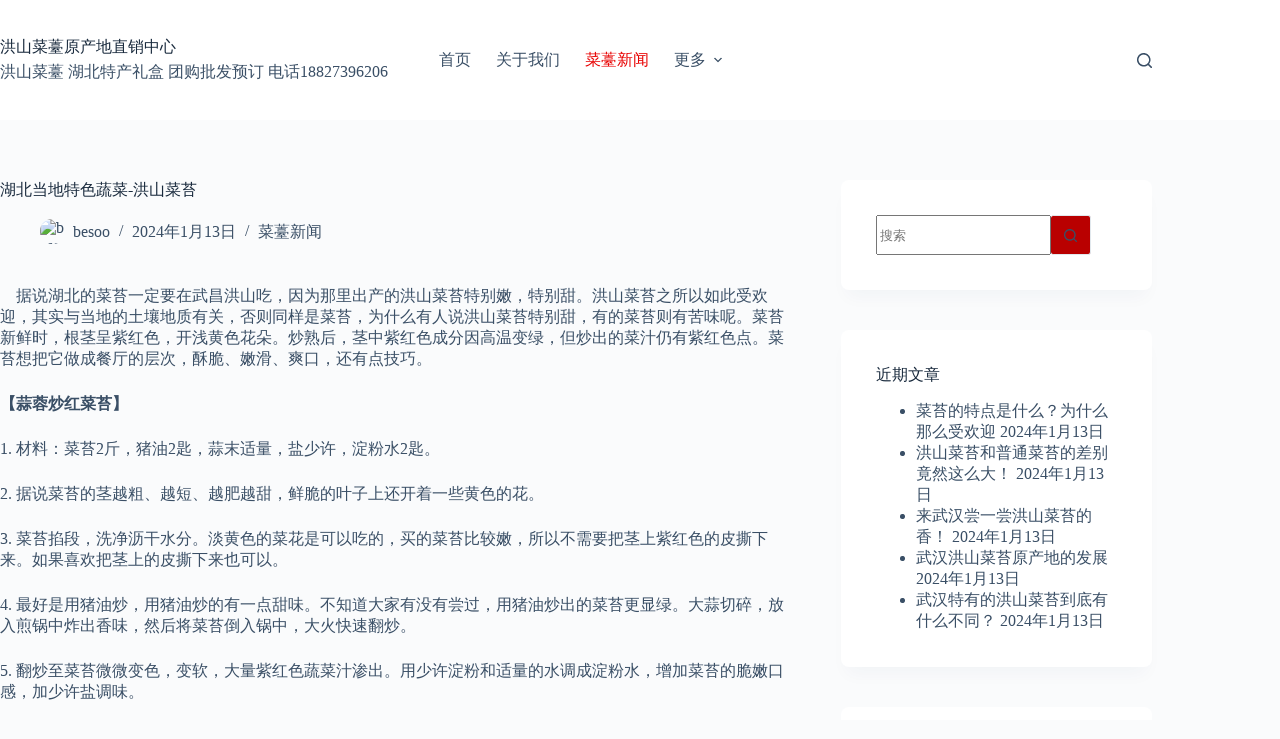

--- FILE ---
content_type: text/html; charset=UTF-8
request_url: https://www.hongshancaitai.cn/news/271
body_size: 14053
content:
<!doctype html>
<html lang="zh-Hans">
<head>
	
	<meta charset="UTF-8">
	<meta name="viewport" content="width=device-width, initial-scale=1, maximum-scale=5, viewport-fit=cover">
	<link rel="profile" href="https://gmpg.org/xfn/11">

	<title>湖北当地特色蔬菜-洪山菜苔 - 洪山菜薹原产地直销中心</title>
<meta name='robots' content='max-image-preview:large' />
<link rel="alternate" type="application/rss+xml" title="洪山菜薹原产地直销中心 &raquo; Feed" href="https://www.hongshancaitai.cn/feed" />
<link rel="alternate" type="application/rss+xml" title="洪山菜薹原产地直销中心 &raquo; 评论 Feed" href="https://www.hongshancaitai.cn/comments/feed" />
<link rel="alternate" type="application/rss+xml" title="洪山菜薹原产地直销中心 &raquo; 湖北当地特色蔬菜-洪山菜苔 评论 Feed" href="https://www.hongshancaitai.cn/news/271/feed" />
<!-- www.hongshancaitai.cn is managing ads with Advanced Ads 2.0.14 – https://wpadvancedads.com/ --><script id="hongs-ready">
			window.advanced_ads_ready=function(e,a){a=a||"complete";var d=function(e){return"interactive"===a?"loading"!==e:"complete"===e};d(document.readyState)?e():document.addEventListener("readystatechange",(function(a){d(a.target.readyState)&&e()}),{once:"interactive"===a})},window.advanced_ads_ready_queue=window.advanced_ads_ready_queue||[];		</script>
		<style id='wp-img-auto-sizes-contain-inline-css'>
img:is([sizes=auto i],[sizes^="auto," i]){contain-intrinsic-size:3000px 1500px}
/*# sourceURL=wp-img-auto-sizes-contain-inline-css */
</style>
<link rel='stylesheet' id='blocksy-dynamic-global-css' href='https://www.hongshancaitai.cn/wp-content/uploads/blocksy/css/global.css?ver=27673' media='all' />
<link rel='stylesheet' id='parent-style-css' href='https://www.hongshancaitai.cn/wp-content/themes/blocksy/style.css?ver=6.9' media='all' />
<link rel='stylesheet' id='ct-main-styles-css' href='https://www.hongshancaitai.cn/wp-content/themes/blocksy/static/bundle/main.min.css?ver=2.1.21' media='all' />
<link rel='stylesheet' id='ct-page-title-styles-css' href='https://www.hongshancaitai.cn/wp-content/themes/blocksy/static/bundle/page-title.min.css?ver=2.1.21' media='all' />
<link rel='stylesheet' id='ct-sidebar-styles-css' href='https://www.hongshancaitai.cn/wp-content/themes/blocksy/static/bundle/sidebar.min.css?ver=2.1.21' media='all' />
<link rel='stylesheet' id='ct-posts-nav-styles-css' href='https://www.hongshancaitai.cn/wp-content/themes/blocksy/static/bundle/posts-nav.min.css?ver=2.1.21' media='all' />
<link rel='stylesheet' id='blocksy-ext-trending-styles-css' href='https://www.hongshancaitai.cn/wp-content/plugins/blocksy-companion/framework/extensions/trending/static/bundle/main.min.css?ver=2.1.21' media='all' />
<link rel="https://api.w.org/" href="https://www.hongshancaitai.cn/wp-json/" /><link rel="alternate" title="JSON" type="application/json" href="https://www.hongshancaitai.cn/wp-json/wp/v2/posts/271" /><link rel="EditURI" type="application/rsd+xml" title="RSD" href="https://www.hongshancaitai.cn/xmlrpc.php?rsd" />
<meta name="generator" content="WordPress 6.9" />
<link rel="canonical" href="https://www.hongshancaitai.cn/news/271" />
<link rel='shortlink' href='https://www.hongshancaitai.cn/?p=271' />
<link rel="alternate" title="oEmbed (JSON)" type="application/json+oembed" href="https://www.hongshancaitai.cn/wp-json/oembed/1.0/embed?url=https%3A%2F%2Fwww.hongshancaitai.cn%2Fnews%2F271" />
<link rel="alternate" title="oEmbed (XML)" type="text/xml+oembed" href="https://www.hongshancaitai.cn/wp-json/oembed/1.0/embed?url=https%3A%2F%2Fwww.hongshancaitai.cn%2Fnews%2F271&#038;format=xml" />
<noscript><link rel='stylesheet' href='https://www.hongshancaitai.cn/wp-content/themes/blocksy/static/bundle/no-scripts.min.css' type='text/css'></noscript>
<link rel="icon" href="https://www.hongshancaitai.cn/wp-content/uploads/2024/01/h2-150x150.png" sizes="32x32" />
<link rel="icon" href="https://www.hongshancaitai.cn/wp-content/uploads/2024/01/h2-300x300.png" sizes="192x192" />
<link rel="apple-touch-icon" href="https://www.hongshancaitai.cn/wp-content/uploads/2024/01/h2-300x300.png" />
<meta name="msapplication-TileImage" content="https://www.hongshancaitai.cn/wp-content/uploads/2024/01/h2-300x300.png" />
	<style id='global-styles-inline-css'>
:root{--wp--preset--aspect-ratio--square: 1;--wp--preset--aspect-ratio--4-3: 4/3;--wp--preset--aspect-ratio--3-4: 3/4;--wp--preset--aspect-ratio--3-2: 3/2;--wp--preset--aspect-ratio--2-3: 2/3;--wp--preset--aspect-ratio--16-9: 16/9;--wp--preset--aspect-ratio--9-16: 9/16;--wp--preset--color--black: #000000;--wp--preset--color--cyan-bluish-gray: #abb8c3;--wp--preset--color--white: #ffffff;--wp--preset--color--pale-pink: #f78da7;--wp--preset--color--vivid-red: #cf2e2e;--wp--preset--color--luminous-vivid-orange: #ff6900;--wp--preset--color--luminous-vivid-amber: #fcb900;--wp--preset--color--light-green-cyan: #7bdcb5;--wp--preset--color--vivid-green-cyan: #00d084;--wp--preset--color--pale-cyan-blue: #8ed1fc;--wp--preset--color--vivid-cyan-blue: #0693e3;--wp--preset--color--vivid-purple: #9b51e0;--wp--preset--color--palette-color-1: var(--theme-palette-color-1, #b90000);--wp--preset--color--palette-color-2: var(--theme-palette-color-2, #e80000);--wp--preset--color--palette-color-3: var(--theme-palette-color-3, #3A4F66);--wp--preset--color--palette-color-4: var(--theme-palette-color-4, #192a3d);--wp--preset--color--palette-color-5: var(--theme-palette-color-5, #e1e8ed);--wp--preset--color--palette-color-6: var(--theme-palette-color-6, #f2f5f7);--wp--preset--color--palette-color-7: var(--theme-palette-color-7, #FAFBFC);--wp--preset--color--palette-color-8: var(--theme-palette-color-8, #ffffff);--wp--preset--gradient--vivid-cyan-blue-to-vivid-purple: linear-gradient(135deg,rgb(6,147,227) 0%,rgb(155,81,224) 100%);--wp--preset--gradient--light-green-cyan-to-vivid-green-cyan: linear-gradient(135deg,rgb(122,220,180) 0%,rgb(0,208,130) 100%);--wp--preset--gradient--luminous-vivid-amber-to-luminous-vivid-orange: linear-gradient(135deg,rgb(252,185,0) 0%,rgb(255,105,0) 100%);--wp--preset--gradient--luminous-vivid-orange-to-vivid-red: linear-gradient(135deg,rgb(255,105,0) 0%,rgb(207,46,46) 100%);--wp--preset--gradient--very-light-gray-to-cyan-bluish-gray: linear-gradient(135deg,rgb(238,238,238) 0%,rgb(169,184,195) 100%);--wp--preset--gradient--cool-to-warm-spectrum: linear-gradient(135deg,rgb(74,234,220) 0%,rgb(151,120,209) 20%,rgb(207,42,186) 40%,rgb(238,44,130) 60%,rgb(251,105,98) 80%,rgb(254,248,76) 100%);--wp--preset--gradient--blush-light-purple: linear-gradient(135deg,rgb(255,206,236) 0%,rgb(152,150,240) 100%);--wp--preset--gradient--blush-bordeaux: linear-gradient(135deg,rgb(254,205,165) 0%,rgb(254,45,45) 50%,rgb(107,0,62) 100%);--wp--preset--gradient--luminous-dusk: linear-gradient(135deg,rgb(255,203,112) 0%,rgb(199,81,192) 50%,rgb(65,88,208) 100%);--wp--preset--gradient--pale-ocean: linear-gradient(135deg,rgb(255,245,203) 0%,rgb(182,227,212) 50%,rgb(51,167,181) 100%);--wp--preset--gradient--electric-grass: linear-gradient(135deg,rgb(202,248,128) 0%,rgb(113,206,126) 100%);--wp--preset--gradient--midnight: linear-gradient(135deg,rgb(2,3,129) 0%,rgb(40,116,252) 100%);--wp--preset--gradient--juicy-peach: linear-gradient(to right, #ffecd2 0%, #fcb69f 100%);--wp--preset--gradient--young-passion: linear-gradient(to right, #ff8177 0%, #ff867a 0%, #ff8c7f 21%, #f99185 52%, #cf556c 78%, #b12a5b 100%);--wp--preset--gradient--true-sunset: linear-gradient(to right, #fa709a 0%, #fee140 100%);--wp--preset--gradient--morpheus-den: linear-gradient(to top, #30cfd0 0%, #330867 100%);--wp--preset--gradient--plum-plate: linear-gradient(135deg, #667eea 0%, #764ba2 100%);--wp--preset--gradient--aqua-splash: linear-gradient(15deg, #13547a 0%, #80d0c7 100%);--wp--preset--gradient--love-kiss: linear-gradient(to top, #ff0844 0%, #ffb199 100%);--wp--preset--gradient--new-retrowave: linear-gradient(to top, #3b41c5 0%, #a981bb 49%, #ffc8a9 100%);--wp--preset--gradient--plum-bath: linear-gradient(to top, #cc208e 0%, #6713d2 100%);--wp--preset--gradient--high-flight: linear-gradient(to right, #0acffe 0%, #495aff 100%);--wp--preset--gradient--teen-party: linear-gradient(-225deg, #FF057C 0%, #8D0B93 50%, #321575 100%);--wp--preset--gradient--fabled-sunset: linear-gradient(-225deg, #231557 0%, #44107A 29%, #FF1361 67%, #FFF800 100%);--wp--preset--gradient--arielle-smile: radial-gradient(circle 248px at center, #16d9e3 0%, #30c7ec 47%, #46aef7 100%);--wp--preset--gradient--itmeo-branding: linear-gradient(180deg, #2af598 0%, #009efd 100%);--wp--preset--gradient--deep-blue: linear-gradient(to right, #6a11cb 0%, #2575fc 100%);--wp--preset--gradient--strong-bliss: linear-gradient(to right, #f78ca0 0%, #f9748f 19%, #fd868c 60%, #fe9a8b 100%);--wp--preset--gradient--sweet-period: linear-gradient(to top, #3f51b1 0%, #5a55ae 13%, #7b5fac 25%, #8f6aae 38%, #a86aa4 50%, #cc6b8e 62%, #f18271 75%, #f3a469 87%, #f7c978 100%);--wp--preset--gradient--purple-division: linear-gradient(to top, #7028e4 0%, #e5b2ca 100%);--wp--preset--gradient--cold-evening: linear-gradient(to top, #0c3483 0%, #a2b6df 100%, #6b8cce 100%, #a2b6df 100%);--wp--preset--gradient--mountain-rock: linear-gradient(to right, #868f96 0%, #596164 100%);--wp--preset--gradient--desert-hump: linear-gradient(to top, #c79081 0%, #dfa579 100%);--wp--preset--gradient--ethernal-constance: linear-gradient(to top, #09203f 0%, #537895 100%);--wp--preset--gradient--happy-memories: linear-gradient(-60deg, #ff5858 0%, #f09819 100%);--wp--preset--gradient--grown-early: linear-gradient(to top, #0ba360 0%, #3cba92 100%);--wp--preset--gradient--morning-salad: linear-gradient(-225deg, #B7F8DB 0%, #50A7C2 100%);--wp--preset--gradient--night-call: linear-gradient(-225deg, #AC32E4 0%, #7918F2 48%, #4801FF 100%);--wp--preset--gradient--mind-crawl: linear-gradient(-225deg, #473B7B 0%, #3584A7 51%, #30D2BE 100%);--wp--preset--gradient--angel-care: linear-gradient(-225deg, #FFE29F 0%, #FFA99F 48%, #FF719A 100%);--wp--preset--gradient--juicy-cake: linear-gradient(to top, #e14fad 0%, #f9d423 100%);--wp--preset--gradient--rich-metal: linear-gradient(to right, #d7d2cc 0%, #304352 100%);--wp--preset--gradient--mole-hall: linear-gradient(-20deg, #616161 0%, #9bc5c3 100%);--wp--preset--gradient--cloudy-knoxville: linear-gradient(120deg, #fdfbfb 0%, #ebedee 100%);--wp--preset--gradient--soft-grass: linear-gradient(to top, #c1dfc4 0%, #deecdd 100%);--wp--preset--gradient--saint-petersburg: linear-gradient(135deg, #f5f7fa 0%, #c3cfe2 100%);--wp--preset--gradient--everlasting-sky: linear-gradient(135deg, #fdfcfb 0%, #e2d1c3 100%);--wp--preset--gradient--kind-steel: linear-gradient(-20deg, #e9defa 0%, #fbfcdb 100%);--wp--preset--gradient--over-sun: linear-gradient(60deg, #abecd6 0%, #fbed96 100%);--wp--preset--gradient--premium-white: linear-gradient(to top, #d5d4d0 0%, #d5d4d0 1%, #eeeeec 31%, #efeeec 75%, #e9e9e7 100%);--wp--preset--gradient--clean-mirror: linear-gradient(45deg, #93a5cf 0%, #e4efe9 100%);--wp--preset--gradient--wild-apple: linear-gradient(to top, #d299c2 0%, #fef9d7 100%);--wp--preset--gradient--snow-again: linear-gradient(to top, #e6e9f0 0%, #eef1f5 100%);--wp--preset--gradient--confident-cloud: linear-gradient(to top, #dad4ec 0%, #dad4ec 1%, #f3e7e9 100%);--wp--preset--gradient--glass-water: linear-gradient(to top, #dfe9f3 0%, white 100%);--wp--preset--gradient--perfect-white: linear-gradient(-225deg, #E3FDF5 0%, #FFE6FA 100%);--wp--preset--font-size--small: 13px;--wp--preset--font-size--medium: 20px;--wp--preset--font-size--large: clamp(22px, 1.375rem + ((1vw - 3.2px) * 0.625), 30px);--wp--preset--font-size--x-large: clamp(30px, 1.875rem + ((1vw - 3.2px) * 1.563), 50px);--wp--preset--font-size--xx-large: clamp(45px, 2.813rem + ((1vw - 3.2px) * 2.734), 80px);--wp--preset--spacing--20: 0.44rem;--wp--preset--spacing--30: 0.67rem;--wp--preset--spacing--40: 1rem;--wp--preset--spacing--50: 1.5rem;--wp--preset--spacing--60: 2.25rem;--wp--preset--spacing--70: 3.38rem;--wp--preset--spacing--80: 5.06rem;--wp--preset--shadow--natural: 6px 6px 9px rgba(0, 0, 0, 0.2);--wp--preset--shadow--deep: 12px 12px 50px rgba(0, 0, 0, 0.4);--wp--preset--shadow--sharp: 6px 6px 0px rgba(0, 0, 0, 0.2);--wp--preset--shadow--outlined: 6px 6px 0px -3px rgb(255, 255, 255), 6px 6px rgb(0, 0, 0);--wp--preset--shadow--crisp: 6px 6px 0px rgb(0, 0, 0);}:root { --wp--style--global--content-size: var(--theme-block-max-width);--wp--style--global--wide-size: var(--theme-block-wide-max-width); }:where(body) { margin: 0; }.wp-site-blocks > .alignleft { float: left; margin-right: 2em; }.wp-site-blocks > .alignright { float: right; margin-left: 2em; }.wp-site-blocks > .aligncenter { justify-content: center; margin-left: auto; margin-right: auto; }:where(.wp-site-blocks) > * { margin-block-start: var(--theme-content-spacing); margin-block-end: 0; }:where(.wp-site-blocks) > :first-child { margin-block-start: 0; }:where(.wp-site-blocks) > :last-child { margin-block-end: 0; }:root { --wp--style--block-gap: var(--theme-content-spacing); }:root :where(.is-layout-flow) > :first-child{margin-block-start: 0;}:root :where(.is-layout-flow) > :last-child{margin-block-end: 0;}:root :where(.is-layout-flow) > *{margin-block-start: var(--theme-content-spacing);margin-block-end: 0;}:root :where(.is-layout-constrained) > :first-child{margin-block-start: 0;}:root :where(.is-layout-constrained) > :last-child{margin-block-end: 0;}:root :where(.is-layout-constrained) > *{margin-block-start: var(--theme-content-spacing);margin-block-end: 0;}:root :where(.is-layout-flex){gap: var(--theme-content-spacing);}:root :where(.is-layout-grid){gap: var(--theme-content-spacing);}.is-layout-flow > .alignleft{float: left;margin-inline-start: 0;margin-inline-end: 2em;}.is-layout-flow > .alignright{float: right;margin-inline-start: 2em;margin-inline-end: 0;}.is-layout-flow > .aligncenter{margin-left: auto !important;margin-right: auto !important;}.is-layout-constrained > .alignleft{float: left;margin-inline-start: 0;margin-inline-end: 2em;}.is-layout-constrained > .alignright{float: right;margin-inline-start: 2em;margin-inline-end: 0;}.is-layout-constrained > .aligncenter{margin-left: auto !important;margin-right: auto !important;}.is-layout-constrained > :where(:not(.alignleft):not(.alignright):not(.alignfull)){max-width: var(--wp--style--global--content-size);margin-left: auto !important;margin-right: auto !important;}.is-layout-constrained > .alignwide{max-width: var(--wp--style--global--wide-size);}body .is-layout-flex{display: flex;}.is-layout-flex{flex-wrap: wrap;align-items: center;}.is-layout-flex > :is(*, div){margin: 0;}body .is-layout-grid{display: grid;}.is-layout-grid > :is(*, div){margin: 0;}body{padding-top: 0px;padding-right: 0px;padding-bottom: 0px;padding-left: 0px;}:root :where(.wp-element-button, .wp-block-button__link){font-style: inherit;font-weight: inherit;letter-spacing: inherit;text-transform: inherit;}.has-black-color{color: var(--wp--preset--color--black) !important;}.has-cyan-bluish-gray-color{color: var(--wp--preset--color--cyan-bluish-gray) !important;}.has-white-color{color: var(--wp--preset--color--white) !important;}.has-pale-pink-color{color: var(--wp--preset--color--pale-pink) !important;}.has-vivid-red-color{color: var(--wp--preset--color--vivid-red) !important;}.has-luminous-vivid-orange-color{color: var(--wp--preset--color--luminous-vivid-orange) !important;}.has-luminous-vivid-amber-color{color: var(--wp--preset--color--luminous-vivid-amber) !important;}.has-light-green-cyan-color{color: var(--wp--preset--color--light-green-cyan) !important;}.has-vivid-green-cyan-color{color: var(--wp--preset--color--vivid-green-cyan) !important;}.has-pale-cyan-blue-color{color: var(--wp--preset--color--pale-cyan-blue) !important;}.has-vivid-cyan-blue-color{color: var(--wp--preset--color--vivid-cyan-blue) !important;}.has-vivid-purple-color{color: var(--wp--preset--color--vivid-purple) !important;}.has-palette-color-1-color{color: var(--wp--preset--color--palette-color-1) !important;}.has-palette-color-2-color{color: var(--wp--preset--color--palette-color-2) !important;}.has-palette-color-3-color{color: var(--wp--preset--color--palette-color-3) !important;}.has-palette-color-4-color{color: var(--wp--preset--color--palette-color-4) !important;}.has-palette-color-5-color{color: var(--wp--preset--color--palette-color-5) !important;}.has-palette-color-6-color{color: var(--wp--preset--color--palette-color-6) !important;}.has-palette-color-7-color{color: var(--wp--preset--color--palette-color-7) !important;}.has-palette-color-8-color{color: var(--wp--preset--color--palette-color-8) !important;}.has-black-background-color{background-color: var(--wp--preset--color--black) !important;}.has-cyan-bluish-gray-background-color{background-color: var(--wp--preset--color--cyan-bluish-gray) !important;}.has-white-background-color{background-color: var(--wp--preset--color--white) !important;}.has-pale-pink-background-color{background-color: var(--wp--preset--color--pale-pink) !important;}.has-vivid-red-background-color{background-color: var(--wp--preset--color--vivid-red) !important;}.has-luminous-vivid-orange-background-color{background-color: var(--wp--preset--color--luminous-vivid-orange) !important;}.has-luminous-vivid-amber-background-color{background-color: var(--wp--preset--color--luminous-vivid-amber) !important;}.has-light-green-cyan-background-color{background-color: var(--wp--preset--color--light-green-cyan) !important;}.has-vivid-green-cyan-background-color{background-color: var(--wp--preset--color--vivid-green-cyan) !important;}.has-pale-cyan-blue-background-color{background-color: var(--wp--preset--color--pale-cyan-blue) !important;}.has-vivid-cyan-blue-background-color{background-color: var(--wp--preset--color--vivid-cyan-blue) !important;}.has-vivid-purple-background-color{background-color: var(--wp--preset--color--vivid-purple) !important;}.has-palette-color-1-background-color{background-color: var(--wp--preset--color--palette-color-1) !important;}.has-palette-color-2-background-color{background-color: var(--wp--preset--color--palette-color-2) !important;}.has-palette-color-3-background-color{background-color: var(--wp--preset--color--palette-color-3) !important;}.has-palette-color-4-background-color{background-color: var(--wp--preset--color--palette-color-4) !important;}.has-palette-color-5-background-color{background-color: var(--wp--preset--color--palette-color-5) !important;}.has-palette-color-6-background-color{background-color: var(--wp--preset--color--palette-color-6) !important;}.has-palette-color-7-background-color{background-color: var(--wp--preset--color--palette-color-7) !important;}.has-palette-color-8-background-color{background-color: var(--wp--preset--color--palette-color-8) !important;}.has-black-border-color{border-color: var(--wp--preset--color--black) !important;}.has-cyan-bluish-gray-border-color{border-color: var(--wp--preset--color--cyan-bluish-gray) !important;}.has-white-border-color{border-color: var(--wp--preset--color--white) !important;}.has-pale-pink-border-color{border-color: var(--wp--preset--color--pale-pink) !important;}.has-vivid-red-border-color{border-color: var(--wp--preset--color--vivid-red) !important;}.has-luminous-vivid-orange-border-color{border-color: var(--wp--preset--color--luminous-vivid-orange) !important;}.has-luminous-vivid-amber-border-color{border-color: var(--wp--preset--color--luminous-vivid-amber) !important;}.has-light-green-cyan-border-color{border-color: var(--wp--preset--color--light-green-cyan) !important;}.has-vivid-green-cyan-border-color{border-color: var(--wp--preset--color--vivid-green-cyan) !important;}.has-pale-cyan-blue-border-color{border-color: var(--wp--preset--color--pale-cyan-blue) !important;}.has-vivid-cyan-blue-border-color{border-color: var(--wp--preset--color--vivid-cyan-blue) !important;}.has-vivid-purple-border-color{border-color: var(--wp--preset--color--vivid-purple) !important;}.has-palette-color-1-border-color{border-color: var(--wp--preset--color--palette-color-1) !important;}.has-palette-color-2-border-color{border-color: var(--wp--preset--color--palette-color-2) !important;}.has-palette-color-3-border-color{border-color: var(--wp--preset--color--palette-color-3) !important;}.has-palette-color-4-border-color{border-color: var(--wp--preset--color--palette-color-4) !important;}.has-palette-color-5-border-color{border-color: var(--wp--preset--color--palette-color-5) !important;}.has-palette-color-6-border-color{border-color: var(--wp--preset--color--palette-color-6) !important;}.has-palette-color-7-border-color{border-color: var(--wp--preset--color--palette-color-7) !important;}.has-palette-color-8-border-color{border-color: var(--wp--preset--color--palette-color-8) !important;}.has-vivid-cyan-blue-to-vivid-purple-gradient-background{background: var(--wp--preset--gradient--vivid-cyan-blue-to-vivid-purple) !important;}.has-light-green-cyan-to-vivid-green-cyan-gradient-background{background: var(--wp--preset--gradient--light-green-cyan-to-vivid-green-cyan) !important;}.has-luminous-vivid-amber-to-luminous-vivid-orange-gradient-background{background: var(--wp--preset--gradient--luminous-vivid-amber-to-luminous-vivid-orange) !important;}.has-luminous-vivid-orange-to-vivid-red-gradient-background{background: var(--wp--preset--gradient--luminous-vivid-orange-to-vivid-red) !important;}.has-very-light-gray-to-cyan-bluish-gray-gradient-background{background: var(--wp--preset--gradient--very-light-gray-to-cyan-bluish-gray) !important;}.has-cool-to-warm-spectrum-gradient-background{background: var(--wp--preset--gradient--cool-to-warm-spectrum) !important;}.has-blush-light-purple-gradient-background{background: var(--wp--preset--gradient--blush-light-purple) !important;}.has-blush-bordeaux-gradient-background{background: var(--wp--preset--gradient--blush-bordeaux) !important;}.has-luminous-dusk-gradient-background{background: var(--wp--preset--gradient--luminous-dusk) !important;}.has-pale-ocean-gradient-background{background: var(--wp--preset--gradient--pale-ocean) !important;}.has-electric-grass-gradient-background{background: var(--wp--preset--gradient--electric-grass) !important;}.has-midnight-gradient-background{background: var(--wp--preset--gradient--midnight) !important;}.has-juicy-peach-gradient-background{background: var(--wp--preset--gradient--juicy-peach) !important;}.has-young-passion-gradient-background{background: var(--wp--preset--gradient--young-passion) !important;}.has-true-sunset-gradient-background{background: var(--wp--preset--gradient--true-sunset) !important;}.has-morpheus-den-gradient-background{background: var(--wp--preset--gradient--morpheus-den) !important;}.has-plum-plate-gradient-background{background: var(--wp--preset--gradient--plum-plate) !important;}.has-aqua-splash-gradient-background{background: var(--wp--preset--gradient--aqua-splash) !important;}.has-love-kiss-gradient-background{background: var(--wp--preset--gradient--love-kiss) !important;}.has-new-retrowave-gradient-background{background: var(--wp--preset--gradient--new-retrowave) !important;}.has-plum-bath-gradient-background{background: var(--wp--preset--gradient--plum-bath) !important;}.has-high-flight-gradient-background{background: var(--wp--preset--gradient--high-flight) !important;}.has-teen-party-gradient-background{background: var(--wp--preset--gradient--teen-party) !important;}.has-fabled-sunset-gradient-background{background: var(--wp--preset--gradient--fabled-sunset) !important;}.has-arielle-smile-gradient-background{background: var(--wp--preset--gradient--arielle-smile) !important;}.has-itmeo-branding-gradient-background{background: var(--wp--preset--gradient--itmeo-branding) !important;}.has-deep-blue-gradient-background{background: var(--wp--preset--gradient--deep-blue) !important;}.has-strong-bliss-gradient-background{background: var(--wp--preset--gradient--strong-bliss) !important;}.has-sweet-period-gradient-background{background: var(--wp--preset--gradient--sweet-period) !important;}.has-purple-division-gradient-background{background: var(--wp--preset--gradient--purple-division) !important;}.has-cold-evening-gradient-background{background: var(--wp--preset--gradient--cold-evening) !important;}.has-mountain-rock-gradient-background{background: var(--wp--preset--gradient--mountain-rock) !important;}.has-desert-hump-gradient-background{background: var(--wp--preset--gradient--desert-hump) !important;}.has-ethernal-constance-gradient-background{background: var(--wp--preset--gradient--ethernal-constance) !important;}.has-happy-memories-gradient-background{background: var(--wp--preset--gradient--happy-memories) !important;}.has-grown-early-gradient-background{background: var(--wp--preset--gradient--grown-early) !important;}.has-morning-salad-gradient-background{background: var(--wp--preset--gradient--morning-salad) !important;}.has-night-call-gradient-background{background: var(--wp--preset--gradient--night-call) !important;}.has-mind-crawl-gradient-background{background: var(--wp--preset--gradient--mind-crawl) !important;}.has-angel-care-gradient-background{background: var(--wp--preset--gradient--angel-care) !important;}.has-juicy-cake-gradient-background{background: var(--wp--preset--gradient--juicy-cake) !important;}.has-rich-metal-gradient-background{background: var(--wp--preset--gradient--rich-metal) !important;}.has-mole-hall-gradient-background{background: var(--wp--preset--gradient--mole-hall) !important;}.has-cloudy-knoxville-gradient-background{background: var(--wp--preset--gradient--cloudy-knoxville) !important;}.has-soft-grass-gradient-background{background: var(--wp--preset--gradient--soft-grass) !important;}.has-saint-petersburg-gradient-background{background: var(--wp--preset--gradient--saint-petersburg) !important;}.has-everlasting-sky-gradient-background{background: var(--wp--preset--gradient--everlasting-sky) !important;}.has-kind-steel-gradient-background{background: var(--wp--preset--gradient--kind-steel) !important;}.has-over-sun-gradient-background{background: var(--wp--preset--gradient--over-sun) !important;}.has-premium-white-gradient-background{background: var(--wp--preset--gradient--premium-white) !important;}.has-clean-mirror-gradient-background{background: var(--wp--preset--gradient--clean-mirror) !important;}.has-wild-apple-gradient-background{background: var(--wp--preset--gradient--wild-apple) !important;}.has-snow-again-gradient-background{background: var(--wp--preset--gradient--snow-again) !important;}.has-confident-cloud-gradient-background{background: var(--wp--preset--gradient--confident-cloud) !important;}.has-glass-water-gradient-background{background: var(--wp--preset--gradient--glass-water) !important;}.has-perfect-white-gradient-background{background: var(--wp--preset--gradient--perfect-white) !important;}.has-small-font-size{font-size: var(--wp--preset--font-size--small) !important;}.has-medium-font-size{font-size: var(--wp--preset--font-size--medium) !important;}.has-large-font-size{font-size: var(--wp--preset--font-size--large) !important;}.has-x-large-font-size{font-size: var(--wp--preset--font-size--x-large) !important;}.has-xx-large-font-size{font-size: var(--wp--preset--font-size--xx-large) !important;}
/*# sourceURL=global-styles-inline-css */
</style>
</head>


<body class="wp-singular post-template-default single single-post postid-271 single-format-standard wp-embed-responsive wp-theme-blocksy wp-child-theme-blocksy-child aa-prefix-hongs-" data-link="type-2" data-prefix="single_blog_post" data-header="type-1" data-footer="type-1" itemscope="itemscope" itemtype="https://schema.org/Blog">

<a class="skip-link screen-reader-text" href="#main">跳过内容</a><div class="ct-drawer-canvas" data-location="start">
		<div id="search-modal" class="ct-panel" data-behaviour="modal" role="dialog" aria-label="搜索模态框" inert>
			<div class="ct-panel-actions">
				<button class="ct-toggle-close" data-type="type-1" aria-label="关闭搜索模式">
					<svg class="ct-icon" width="12" height="12" viewBox="0 0 15 15"><path d="M1 15a1 1 0 01-.71-.29 1 1 0 010-1.41l5.8-5.8-5.8-5.8A1 1 0 011.7.29l5.8 5.8 5.8-5.8a1 1 0 011.41 1.41l-5.8 5.8 5.8 5.8a1 1 0 01-1.41 1.41l-5.8-5.8-5.8 5.8A1 1 0 011 15z"/></svg>				</button>
			</div>

			<div class="ct-panel-content">
				

<form role="search" method="get" class="ct-search-form"  action="https://www.hongshancaitai.cn/" aria-haspopup="listbox" data-live-results="thumbs">

	<input 
		type="search" class="modal-field"		placeholder="搜索"
		value=""
		name="s"
		autocomplete="off"
		title="搜索..."
		aria-label="搜索..."
			>

	<div class="ct-search-form-controls">
		
		<button type="submit" class="wp-element-button" data-button="icon" aria-label="搜索按钮">
			<svg class="ct-icon ct-search-button-content" aria-hidden="true" width="15" height="15" viewBox="0 0 15 15"><path d="M14.8,13.7L12,11c0.9-1.2,1.5-2.6,1.5-4.2c0-3.7-3-6.8-6.8-6.8S0,3,0,6.8s3,6.8,6.8,6.8c1.6,0,3.1-0.6,4.2-1.5l2.8,2.8c0.1,0.1,0.3,0.2,0.5,0.2s0.4-0.1,0.5-0.2C15.1,14.5,15.1,14,14.8,13.7z M1.5,6.8c0-2.9,2.4-5.2,5.2-5.2S12,3.9,12,6.8S9.6,12,6.8,12S1.5,9.6,1.5,6.8z"/></svg>
			<span class="ct-ajax-loader">
				<svg viewBox="0 0 24 24">
					<circle cx="12" cy="12" r="10" opacity="0.2" fill="none" stroke="currentColor" stroke-miterlimit="10" stroke-width="2"/>

					<path d="m12,2c5.52,0,10,4.48,10,10" fill="none" stroke="currentColor" stroke-linecap="round" stroke-miterlimit="10" stroke-width="2">
						<animateTransform
							attributeName="transform"
							attributeType="XML"
							type="rotate"
							dur="0.6s"
							from="0 12 12"
							to="360 12 12"
							repeatCount="indefinite"
						/>
					</path>
				</svg>
			</span>
		</button>

		
					<input type="hidden" name="ct_post_type" value="post:page">
		
		

		<input type="hidden" value="cd3bc0a9d3" class="ct-live-results-nonce">	</div>

			<div class="screen-reader-text" aria-live="polite" role="status">
			无结果		</div>
	
</form>


			</div>
		</div>

		<div id="offcanvas" class="ct-panel ct-header" data-behaviour="right-side" role="dialog" aria-label="侧边模态框" inert=""><div class="ct-panel-inner">
		<div class="ct-panel-actions">
			
			<button class="ct-toggle-close" data-type="type-1" aria-label="关闭抽屉">
				<svg class="ct-icon" width="12" height="12" viewBox="0 0 15 15"><path d="M1 15a1 1 0 01-.71-.29 1 1 0 010-1.41l5.8-5.8-5.8-5.8A1 1 0 011.7.29l5.8 5.8 5.8-5.8a1 1 0 011.41 1.41l-5.8 5.8 5.8 5.8a1 1 0 01-1.41 1.41l-5.8-5.8-5.8 5.8A1 1 0 011 15z"/></svg>
			</button>
		</div>
		<div class="ct-panel-content" data-device="desktop"><div class="ct-panel-content-inner"></div></div><div class="ct-panel-content" data-device="mobile"><div class="ct-panel-content-inner">
<nav
	class="mobile-menu menu-container"
	data-id="mobile-menu" data-interaction="click" data-toggle-type="type-1" data-submenu-dots="yes"	aria-label="main">

	<ul id="menu-main-1" class=""><li class="menu-item menu-item-type-custom menu-item-object-custom menu-item-290"><a href="/" class="ct-menu-link">首页</a></li>
<li class="menu-item menu-item-type-post_type menu-item-object-page menu-item-287"><a href="https://www.hongshancaitai.cn/guanyu" class="ct-menu-link">关于我们</a></li>
<li class="menu-item menu-item-type-taxonomy menu-item-object-category current-post-ancestor current-menu-parent current-post-parent menu-item-286"><a href="https://www.hongshancaitai.cn/category/news" class="ct-menu-link">菜薹新闻</a></li>
<li class="menu-item menu-item-type-custom menu-item-object-custom menu-item-711"><a href="https://mall.jd.com/index-13422915.html" class="ct-menu-link">京东购买正宗洪山菜薹</a></li>
</ul></nav>

</div></div></div></div></div>
<div id="main-container">
	<header id="header" class="ct-header" data-id="type-1" itemscope="" itemtype="https://schema.org/WPHeader"><div data-device="desktop"><div data-row="middle" data-column-set="3"><div class="ct-container"><div data-column="start" data-placements="1"><div data-items="primary">
<div	class="site-branding"
	data-id="logo"		itemscope="itemscope" itemtype="https://schema.org/Organization">

	
			<div class="site-title-container">
			<span class="site-title " itemprop="name"><a href="https://www.hongshancaitai.cn/" rel="home" itemprop="url">洪山菜薹原产地直销中心</a></span>			<p class="site-description " itemprop="description">洪山菜薹 湖北特产礼盒 团购批发预订 电话18827396206</p>		</div>
	  </div>

</div></div><div data-column="middle"><div data-items="">
<nav
	id="header-menu-1"
	class="header-menu-1 menu-container"
	data-id="menu" data-interaction="hover"	data-menu="type-1"
	data-dropdown="type-1:simple"		data-responsive="no"	itemscope="" itemtype="https://schema.org/SiteNavigationElement"	aria-label="main">

	<ul id="menu-main" class="menu"><li id="menu-item-290" class="menu-item menu-item-type-custom menu-item-object-custom menu-item-290"><a href="/" class="ct-menu-link">首页</a></li>
<li id="menu-item-287" class="menu-item menu-item-type-post_type menu-item-object-page menu-item-287"><a href="https://www.hongshancaitai.cn/guanyu" class="ct-menu-link">关于我们</a></li>
<li id="menu-item-286" class="menu-item menu-item-type-taxonomy menu-item-object-category current-post-ancestor current-menu-parent current-post-parent menu-item-286"><a href="https://www.hongshancaitai.cn/category/news" class="ct-menu-link">菜薹新闻</a></li>
<li id="menu-item-711" class="menu-item menu-item-type-custom menu-item-object-custom menu-item-711"><a href="https://mall.jd.com/index-13422915.html" class="ct-menu-link">京东购买正宗洪山菜薹</a></li>
</ul></nav>

</div></div><div data-column="end" data-placements="1"><div data-items="primary">
<button
	class="ct-header-search ct-toggle "
	data-toggle-panel="#search-modal"
	aria-controls="search-modal"
	aria-label="搜索"
	data-label="left"
	data-id="search">

	<span class="ct-label ct-hidden-sm ct-hidden-md ct-hidden-lg" aria-hidden="true">搜索</span>

	<svg class="ct-icon" aria-hidden="true" width="15" height="15" viewBox="0 0 15 15"><path d="M14.8,13.7L12,11c0.9-1.2,1.5-2.6,1.5-4.2c0-3.7-3-6.8-6.8-6.8S0,3,0,6.8s3,6.8,6.8,6.8c1.6,0,3.1-0.6,4.2-1.5l2.8,2.8c0.1,0.1,0.3,0.2,0.5,0.2s0.4-0.1,0.5-0.2C15.1,14.5,15.1,14,14.8,13.7z M1.5,6.8c0-2.9,2.4-5.2,5.2-5.2S12,3.9,12,6.8S9.6,12,6.8,12S1.5,9.6,1.5,6.8z"/></svg></button>
</div></div></div></div></div><div data-device="mobile"><div data-row="middle" data-column-set="2"><div class="ct-container"><div data-column="start" data-placements="1"><div data-items="primary">
<div	class="site-branding"
	data-id="logo"		>

	
			<div class="site-title-container">
			<span class="site-title "><a href="https://www.hongshancaitai.cn/" rel="home" >洪山菜薹原产地直销中心</a></span>			<p class="site-description ">洪山菜薹 湖北特产礼盒 团购批发预订 电话18827396206</p>		</div>
	  </div>

</div></div><div data-column="end" data-placements="1"><div data-items="primary">
<button
	class="ct-header-trigger ct-toggle "
	data-toggle-panel="#offcanvas"
	aria-controls="offcanvas"
	data-design="simple"
	data-label="right"
	aria-label="菜单"
	data-id="trigger">

	<span class="ct-label ct-hidden-sm ct-hidden-md ct-hidden-lg" aria-hidden="true">菜单</span>

	<svg class="ct-icon" width="18" height="14" viewBox="0 0 18 14" data-type="type-1" aria-hidden="true">
		<rect y="0.00" width="18" height="1.7" rx="1"/>
		<rect y="6.15" width="18" height="1.7" rx="1"/>
		<rect y="12.3" width="18" height="1.7" rx="1"/>
	</svg></button>
</div></div></div></div></div></header>
	<main id="main" class="site-main hfeed" itemscope="itemscope" itemtype="https://schema.org/CreativeWork">

		
	<div
		class="ct-container"
		data-sidebar="right"				data-vertical-spacing="top:bottom">

		
		
	<article
		id="post-271"
		class="post-271 post type-post status-publish format-standard has-post-thumbnail hentry category-news tag-44 tag-9">

		
<div class="hero-section is-width-constrained" data-type="type-1">
			<header class="entry-header">
			<h1 class="page-title" itemprop="headline">湖北当地特色蔬菜-洪山菜苔</h1><ul class="entry-meta" data-type="simple:slash" ><li class="meta-author" itemprop="author" itemscope="" itemtype="https://schema.org/Person"><a href="https://www.hongshancaitai.cn/author/besoo" tabindex="-1" class="ct-media-container-static"><img decoding="async" src="https://cdn.sep.cc/avatar/c2919f1e80515de319c408e468851ead9278f24e56b720b538f73d459715d4a0?s=50&amp;d=mm&amp;r=g" width="25" height="25" style="height:25px" alt="besoo"></a><a class="ct-meta-element-author" href="https://www.hongshancaitai.cn/author/besoo" title="由 besoo 发布" rel="author" itemprop="url"><span itemprop="name">besoo</span></a></li><li class="meta-date" itemprop="datePublished"><time class="ct-meta-element-date" datetime="2024-01-13T16:14:32+08:00">2024年1月13日</time></li><li class="meta-categories" data-type="simple"><a href="https://www.hongshancaitai.cn/category/news" rel="tag" class="ct-term-1">菜薹新闻</a></li></ul>		</header>
	</div>
		
		
		<div class="entry-content is-layout-flow">
			<p>    据说湖北的<object>菜苔</object>一定要在武昌<object>洪山</object>吃，因为那里出产的洪山菜苔特别嫩，特别甜。洪山菜苔之所以如此受欢迎，其实与当地的土壤地质有关，否则同样是菜苔，为什么有人说洪山菜苔特别甜，有的菜苔则有苦味呢。菜苔新鲜时，根茎呈紫红色，开浅黄色花朵。炒熟后，茎中紫红色成分因高温变绿，但炒出的菜汁仍有紫红色点。菜苔想把它做成餐厅的层次，酥脆、嫩滑、爽口，还有点技巧。</p>
<p></p>
<p><strong>【蒜蓉炒红菜苔】</strong></p>
<p></p>
<p>1. 材料：菜苔2斤，猪油2匙，蒜末适量，盐少许，淀粉水2匙。</p>
<p></p>
<p>2. 据说菜苔的茎越粗、越短、越肥越甜，鲜脆的叶子上还开着一些黄色的花。</p>
<p></p>
<p>3. 菜苔掐段，洗净沥干水分。淡黄色的菜花是可以吃的，买的菜苔比较嫩，所以不需要把茎上紫红色的皮撕下来。如果喜欢把茎上的皮撕下来也可以。</p>
<p></p>
<p>4. 最好是用猪油炒，用猪油炒的有一点甜味。不知道大家有没有尝过，用猪油炒出的菜苔更显绿。大蒜切碎，放入煎锅中炸出香味，然后将菜苔倒入锅中，大火快速翻炒。</p>
<p></p>
<p>5. 翻炒至菜苔微微变色，变软，大量紫红色蔬菜汁渗出。用少许淀粉和适量的水调成淀粉水，增加菜苔的脆嫩口感，加少许盐调味。</p>
<p style="text-align: center;"><img fetchpriority="high" decoding="async" src="https://www.hongshancaitai.cn/wp-content/uploads/2024/01/zinkcxjwut5.jpg" style="display: inline; width: 398px; height: 384px;" width="398" height="384"/></p>
		</div>

		
					<div class="entry-tags is-width-constrained "><span class="ct-module-title">标签</span><div class="entry-tags-items"><a href="https://www.hongshancaitai.cn/tag/%e7%b4%ab%e7%ba%a2%e8%89%b2" rel="tag"><span>#</span> 紫红色</a><a href="https://www.hongshancaitai.cn/tag/%e8%8f%9c%e8%8b%94" rel="tag"><span>#</span> 菜苔</a></div></div>		
		
		
		<nav class="post-navigation is-width-constrained " >
							<a href="https://www.hongshancaitai.cn/news/270" class="nav-item-prev">
					<figure class="ct-media-container  "><img width="300" height="165" src="https://www.hongshancaitai.cn/wp-content/uploads/2024/01/gp42xpzood2-1-300x165.jpg" class="attachment-medium size-medium wp-post-image" alt="" loading="lazy" decoding="async" srcset="https://www.hongshancaitai.cn/wp-content/uploads/2024/01/gp42xpzood2-1-300x165.jpg 300w, https://www.hongshancaitai.cn/wp-content/uploads/2024/01/gp42xpzood2-1.jpg 345w" sizes="auto, (max-width: 300px) 100vw, 300px" itemprop="image" style="aspect-ratio: 1/1;" /><svg width="20px" height="15px" viewBox="0 0 20 15" fill="#ffffff"><polygon points="0,7.5 5.5,13 6.4,12.1 2.4,8.1 20,8.1 20,6.9 2.4,6.9 6.4,2.9 5.5,2 "/></svg></figure>
					<div class="item-content">
						<span class="item-label">
							上一页 <span>文章</span>						</span>

													<span class="item-title ct-hidden-sm">
								做一份心意十足的洪山菜苔炒腊肉！							</span>
											</div>

				</a>
			
							<a href="https://www.hongshancaitai.cn/news/272" class="nav-item-next">
					<div class="item-content">
						<span class="item-label">
							下一页 <span>文章</span>						</span>

													<span class="item-title ct-hidden-sm">
								菜苔有苦味是怎么回事，洪山菜苔清甜可口！							</span>
											</div>

					<figure class="ct-media-container  "><img width="300" height="168" src="https://www.hongshancaitai.cn/wp-content/uploads/2024/01/xgap4icnkir-1-300x168.jpg" class="attachment-medium size-medium wp-post-image" alt="" loading="lazy" decoding="async" srcset="https://www.hongshancaitai.cn/wp-content/uploads/2024/01/xgap4icnkir-1-300x168.jpg 300w, https://www.hongshancaitai.cn/wp-content/uploads/2024/01/xgap4icnkir-1.jpg 600w" sizes="auto, (max-width: 300px) 100vw, 300px" itemprop="image" style="aspect-ratio: 1/1;" /><svg width="20px" height="15px" viewBox="0 0 20 15" fill="#ffffff"><polygon points="14.5,2 13.6,2.9 17.6,6.9 0,6.9 0,8.1 17.6,8.1 13.6,12.1 14.5,13 20,7.5 "/></svg></figure>				</a>
			
		</nav>

	
	</article>

	
		<aside class="ct-hidden-sm ct-hidden-md" data-type="type-2" id="sidebar" itemtype="https://schema.org/WPSideBar" itemscope="itemscope"><div class="ct-sidebar" data-sticky="sidebar" data-widgets="separated"><div class="ct-widget is-layout-flow widget_search" id="search-2">

<form role="search" method="get" class="ct-search-form" data-form-controls="inside" data-taxonomy-filter="false" data-submit-button="icon" action="https://www.hongshancaitai.cn/" aria-haspopup="listbox" data-live-results="thumbs">

	<input 
		type="search" 		placeholder="搜索"
		value=""
		name="s"
		autocomplete="off"
		title="搜索..."
		aria-label="搜索..."
			>

	<div class="ct-search-form-controls">
		
		<button type="submit" class="wp-element-button" data-button="inside:icon" aria-label="搜索按钮">
			<svg class="ct-icon ct-search-button-content" aria-hidden="true" width="15" height="15" viewBox="0 0 15 15"><path d="M14.8,13.7L12,11c0.9-1.2,1.5-2.6,1.5-4.2c0-3.7-3-6.8-6.8-6.8S0,3,0,6.8s3,6.8,6.8,6.8c1.6,0,3.1-0.6,4.2-1.5l2.8,2.8c0.1,0.1,0.3,0.2,0.5,0.2s0.4-0.1,0.5-0.2C15.1,14.5,15.1,14,14.8,13.7z M1.5,6.8c0-2.9,2.4-5.2,5.2-5.2S12,3.9,12,6.8S9.6,12,6.8,12S1.5,9.6,1.5,6.8z"/></svg>
			<span class="ct-ajax-loader">
				<svg viewBox="0 0 24 24">
					<circle cx="12" cy="12" r="10" opacity="0.2" fill="none" stroke="currentColor" stroke-miterlimit="10" stroke-width="2"/>

					<path d="m12,2c5.52,0,10,4.48,10,10" fill="none" stroke="currentColor" stroke-linecap="round" stroke-miterlimit="10" stroke-width="2">
						<animateTransform
							attributeName="transform"
							attributeType="XML"
							type="rotate"
							dur="0.6s"
							from="0 12 12"
							to="360 12 12"
							repeatCount="indefinite"
						/>
					</path>
				</svg>
			</span>
		</button>

		
		
		

		<input type="hidden" value="cd3bc0a9d3" class="ct-live-results-nonce">	</div>

			<div class="screen-reader-text" aria-live="polite" role="status">
			无结果		</div>
	
</form>


</div>
		<div class="ct-widget is-layout-flow widget_recent_entries" id="recent-posts-2">
		<h3 class="widget-title">近期文章</h3>
		<ul>
											<li>
					<a href="https://www.hongshancaitai.cn/news/388">菜苔的特点是什么？为什么那么受欢迎</a>
											<span class="post-date">2024年1月13日</span>
									</li>
											<li>
					<a href="https://www.hongshancaitai.cn/news/387">洪山菜苔和普通菜苔的差别竟然这么大！</a>
											<span class="post-date">2024年1月13日</span>
									</li>
											<li>
					<a href="https://www.hongshancaitai.cn/news/386">来武汉尝一尝洪山菜苔的香！</a>
											<span class="post-date">2024年1月13日</span>
									</li>
											<li>
					<a href="https://www.hongshancaitai.cn/news/385">武汉洪山菜苔原产地的发展</a>
											<span class="post-date">2024年1月13日</span>
									</li>
											<li>
					<a href="https://www.hongshancaitai.cn/news/384">武汉特有的洪山菜苔到底有什么不同？</a>
											<span class="post-date">2024年1月13日</span>
									</li>
					</ul>

		</div><div class="ct-widget is-layout-flow widget_tag_cloud" id="tag_cloud-3"><h3 class="widget-title">标签</h3><div class="tagcloud"><a href="https://www.hongshancaitai.cn/tag/%e5%8c%97%e4%ba%ac" class="tag-cloud-link tag-link-56 tag-link-position-1" style="font-size: 9.5247524752475pt;" aria-label="北京 (4 项)">北京</a>
<a href="https://www.hongshancaitai.cn/tag/%e5%8c%bb%e4%b9%a6" class="tag-cloud-link tag-link-94 tag-link-position-2" style="font-size: 8pt;" aria-label="医书 (2 项)">医书</a>
<a href="https://www.hongshancaitai.cn/tag/%e5%8d%97%e6%b9%96" class="tag-cloud-link tag-link-61 tag-link-position-3" style="font-size: 10.564356435644pt;" aria-label="南湖 (6 项)">南湖</a>
<a href="https://www.hongshancaitai.cn/tag/%e5%8d%b5%e5%bd%a2" class="tag-cloud-link tag-link-49 tag-link-position-4" style="font-size: 9.5247524752475pt;" aria-label="卵形 (4 项)">卵形</a>
<a href="https://www.hongshancaitai.cn/tag/%e5%8e%bf%e5%bf%97" class="tag-cloud-link tag-link-69 tag-link-position-5" style="font-size: 9.5247524752475pt;" aria-label="县志 (4 项)">县志</a>
<a href="https://www.hongshancaitai.cn/tag/%e5%8f%a3%e6%84%9f" class="tag-cloud-link tag-link-46 tag-link-position-6" style="font-size: 11.881188118812pt;" aria-label="口感 (10 项)">口感</a>
<a href="https://www.hongshancaitai.cn/tag/%e5%8f%b6%e9%9d%a2" class="tag-cloud-link tag-link-39 tag-link-position-7" style="font-size: 9.5247524752475pt;" aria-label="叶面 (4 项)">叶面</a>
<a href="https://www.hongshancaitai.cn/tag/%e5%93%81%e7%89%8c" class="tag-cloud-link tag-link-68 tag-link-position-8" style="font-size: 8pt;" aria-label="品牌 (2 项)">品牌</a>
<a href="https://www.hongshancaitai.cn/tag/%e5%93%81%e7%a7%8d" class="tag-cloud-link tag-link-86 tag-link-position-9" style="font-size: 8pt;" aria-label="品种 (2 项)">品种</a>
<a href="https://www.hongshancaitai.cn/tag/%e5%9c%9f%e5%a3%a4" class="tag-cloud-link tag-link-22 tag-link-position-10" style="font-size: 13.544554455446pt;" aria-label="土壤 (18 项)">土壤</a>
<a href="https://www.hongshancaitai.cn/tag/%e5%b1%b1%e5%8c%ba" class="tag-cloud-link tag-link-14 tag-link-position-11" style="font-size: 10.564356435644pt;" aria-label="山区 (6 项)">山区</a>
<a href="https://www.hongshancaitai.cn/tag/%e5%b9%bc%e8%8b%97" class="tag-cloud-link tag-link-66 tag-link-position-12" style="font-size: 9.5247524752475pt;" aria-label="幼苗 (4 项)">幼苗</a>
<a href="https://www.hongshancaitai.cn/tag/%e6%9e%9c%e5%ae%9e" class="tag-cloud-link tag-link-85 tag-link-position-13" style="font-size: 8pt;" aria-label="果实 (2 项)">果实</a>
<a href="https://www.hongshancaitai.cn/tag/%e6%a4%8d%e6%a0%aa" class="tag-cloud-link tag-link-93 tag-link-position-14" style="font-size: 8pt;" aria-label="植株 (2 项)">植株</a>
<a href="https://www.hongshancaitai.cn/tag/%e6%ad%a6%e6%98%8c" class="tag-cloud-link tag-link-27 tag-link-position-15" style="font-size: 9.5247524752475pt;" aria-label="武昌 (4 项)">武昌</a>
<a href="https://www.hongshancaitai.cn/tag/%e6%ad%a6%e6%b1%89" class="tag-cloud-link tag-link-7 tag-link-position-16" style="font-size: 13.821782178218pt;" aria-label="武汉 (20 项)">武汉</a>
<a href="https://www.hongshancaitai.cn/tag/%e6%ad%a6%e6%b1%89%e4%ba%ba" class="tag-cloud-link tag-link-26 tag-link-position-17" style="font-size: 11.881188118812pt;" aria-label="武汉人 (10 项)">武汉人</a>
<a href="https://www.hongshancaitai.cn/tag/%e6%ad%a6%e6%b1%89%e5%b8%82" class="tag-cloud-link tag-link-19 tag-link-position-18" style="font-size: 10.564356435644pt;" aria-label="武汉市 (6 项)">武汉市</a>
<a href="https://www.hongshancaitai.cn/tag/%e6%b2%b9%e8%8f%9c" class="tag-cloud-link tag-link-28 tag-link-position-19" style="font-size: 9.5247524752475pt;" aria-label="油菜 (4 项)">油菜</a>
<a href="https://www.hongshancaitai.cn/tag/%e6%b9%96%e5%8c%97" class="tag-cloud-link tag-link-31 tag-link-position-20" style="font-size: 11.257425742574pt;" aria-label="湖北 (8 项)">湖北</a>
<a href="https://www.hongshancaitai.cn/tag/%e7%94%9f%e9%95%bf" class="tag-cloud-link tag-link-36 tag-link-position-21" style="font-size: 9.5247524752475pt;" aria-label="生长 (4 项)">生长</a>
<a href="https://www.hongshancaitai.cn/tag/%e7%99%bd%e8%8f%9c" class="tag-cloud-link tag-link-95 tag-link-position-22" style="font-size: 8pt;" aria-label="白菜 (2 项)">白菜</a>
<a href="https://www.hongshancaitai.cn/tag/%e7%a2%b3%e6%b0%b4%e5%8c%96%e5%90%88%e7%89%a9" class="tag-cloud-link tag-link-71 tag-link-position-23" style="font-size: 8pt;" aria-label="碳水化合物 (2 项)">碳水化合物</a>
<a href="https://www.hongshancaitai.cn/tag/%e7%a7%8d%e5%ad%90" class="tag-cloud-link tag-link-87 tag-link-position-24" style="font-size: 8pt;" aria-label="种子 (2 项)">种子</a>
<a href="https://www.hongshancaitai.cn/tag/%e7%b4%ab%e7%ba%a2" class="tag-cloud-link tag-link-90 tag-link-position-25" style="font-size: 8pt;" aria-label="紫红 (2 项)">紫红</a>
<a href="https://www.hongshancaitai.cn/tag/%e7%b4%ab%e7%ba%a2%e8%89%b2" class="tag-cloud-link tag-link-44 tag-link-position-26" style="font-size: 9.5247524752475pt;" aria-label="紫红色 (4 项)">紫红色</a>
<a href="https://www.hongshancaitai.cn/tag/%e7%bb%b4%e7%94%9f%e7%b4%a0" class="tag-cloud-link tag-link-10 tag-link-position-27" style="font-size: 11.257425742574pt;" aria-label="维生素 (8 项)">维生素</a>
<a href="https://www.hongshancaitai.cn/tag/%e7%bf%bb%e7%82%92" class="tag-cloud-link tag-link-33 tag-link-position-28" style="font-size: 10.564356435644pt;" aria-label="翻炒 (6 项)">翻炒</a>
<a href="https://www.hongshancaitai.cn/tag/%e8%82%a1%e5%ad%90" class="tag-cloud-link tag-link-77 tag-link-position-29" style="font-size: 9.5247524752475pt;" aria-label="股子 (4 项)">股子</a>
<a href="https://www.hongshancaitai.cn/tag/%e8%85%8a%e8%82%89" class="tag-cloud-link tag-link-8 tag-link-position-30" style="font-size: 15.831683168317pt;" aria-label="腊肉 (40 项)">腊肉</a>
<a href="https://www.hongshancaitai.cn/tag/%e8%89%b2%e6%b3%bd" class="tag-cloud-link tag-link-62 tag-link-position-31" style="font-size: 8pt;" aria-label="色泽 (2 项)">色泽</a>
<a href="https://www.hongshancaitai.cn/tag/%e8%8a%b1%e9%9d%92%e7%b4%a0" class="tag-cloud-link tag-link-89 tag-link-position-32" style="font-size: 8pt;" aria-label="花青素 (2 项)">花青素</a>
<a href="https://www.hongshancaitai.cn/tag/%e8%8f%8c%e6%a0%b8" class="tag-cloud-link tag-link-65 tag-link-position-33" style="font-size: 8pt;" aria-label="菌核 (2 项)">菌核</a>
<a href="https://www.hongshancaitai.cn/tag/%e8%8f%9c%e5%9c%b0" class="tag-cloud-link tag-link-70 tag-link-position-34" style="font-size: 8pt;" aria-label="菜地 (2 项)">菜地</a>
<a href="https://www.hongshancaitai.cn/tag/%e8%8f%9c%e6%b1%81" class="tag-cloud-link tag-link-72 tag-link-position-35" style="font-size: 8pt;" aria-label="菜汁 (2 项)">菜汁</a>
<a href="https://www.hongshancaitai.cn/tag/%e8%8f%9c%e8%8b%94" class="tag-cloud-link tag-link-9 tag-link-position-36" style="font-size: 22pt;" aria-label="菜苔 (312 项)">菜苔</a>
<a href="https://www.hongshancaitai.cn/tag/%e8%8f%9c%e8%96%b9" class="tag-cloud-link tag-link-6 tag-link-position-37" style="font-size: 13.19801980198pt;" aria-label="菜薹 (16 项)">菜薹</a>
<a href="https://www.hongshancaitai.cn/tag/%e8%94%ac%e8%8f%9c" class="tag-cloud-link tag-link-47 tag-link-position-38" style="font-size: 12.366336633663pt;" aria-label="蔬菜 (12 项)">蔬菜</a>
<a href="https://www.hongshancaitai.cn/tag/%e8%b1%86%e8%b1%89" class="tag-cloud-link tag-link-82 tag-link-position-39" style="font-size: 8pt;" aria-label="豆豉 (2 项)">豆豉</a>
<a href="https://www.hongshancaitai.cn/tag/%e8%be%a3%e6%a4%92" class="tag-cloud-link tag-link-64 tag-link-position-40" style="font-size: 8pt;" aria-label="辣椒 (2 项)">辣椒</a>
<a href="https://www.hongshancaitai.cn/tag/%e8%bf%bd%e8%82%a5" class="tag-cloud-link tag-link-88 tag-link-position-41" style="font-size: 8pt;" aria-label="追肥 (2 项)">追肥</a>
<a href="https://www.hongshancaitai.cn/tag/%e9%87%91%e9%b8%a1%e7%ba%b3%e9%9c%9c" class="tag-cloud-link tag-link-84 tag-link-position-42" style="font-size: 8pt;" aria-label="金鸡纳霜 (2 项)">金鸡纳霜</a>
<a href="https://www.hongshancaitai.cn/tag/%e9%9d%92%e6%a4%92" class="tag-cloud-link tag-link-63 tag-link-position-43" style="font-size: 8pt;" aria-label="青椒 (2 项)">青椒</a>
<a href="https://www.hongshancaitai.cn/tag/%e9%a6%99%e5%91%b3" class="tag-cloud-link tag-link-20 tag-link-position-44" style="font-size: 9.5247524752475pt;" aria-label="香味 (4 项)">香味</a>
<a href="https://www.hongshancaitai.cn/tag/%e9%bb%84%e8%8a%b1" class="tag-cloud-link tag-link-67 tag-link-position-45" style="font-size: 8pt;" aria-label="黄花 (2 项)">黄花</a></div>
</div></div></aside>
			</div>


		<div class="ct-related-posts-container" >
		<div class="ct-container">
	
		<div
			class="ct-related-posts"
					>
			
											<h3 class="ct-module-title">
					相关文章				</h3>
							
			
			<div class="ct-related-posts-items" data-layout="grid">
							
				<article  itemscope="itemscope" itemtype="https://schema.org/CreativeWork"><div id="post-388" class="post-388 post type-post status-publish format-standard has-post-thumbnail hentry category-news tag-95 tag-9"><a class="ct-media-container" href="https://www.hongshancaitai.cn/news/388" aria-label="菜苔的特点是什么？为什么那么受欢迎"><img width="768" height="512" src="https://www.hongshancaitai.cn/wp-content/uploads/2024/01/205nnr1o4bd-1-768x512.jpg" class="attachment-medium_large size-medium_large wp-post-image" alt="" loading="lazy" decoding="async" srcset="https://www.hongshancaitai.cn/wp-content/uploads/2024/01/205nnr1o4bd-1-768x512.jpg 768w, https://www.hongshancaitai.cn/wp-content/uploads/2024/01/205nnr1o4bd-1-300x200.jpg 300w, https://www.hongshancaitai.cn/wp-content/uploads/2024/01/205nnr1o4bd-1.jpg 800w" sizes="auto, (max-width: 768px) 100vw, 768px" itemprop="image" style="aspect-ratio: 16/9;" /></a><h4 class="related-entry-title"><a href="https://www.hongshancaitai.cn/news/388" rel="bookmark">菜苔的特点是什么？为什么那么受欢迎</a></h4><ul class="entry-meta" data-type="simple:slash" data-id="7a582e" ><li class="meta-date" itemprop="datePublished"><time class="ct-meta-element-date" datetime="2024-01-13T16:35:30+08:00">2024年1月13日</time></li><li class="meta-categories" data-type="simple"><a href="https://www.hongshancaitai.cn/category/news" rel="tag" class="ct-term-1">菜薹新闻</a></li></ul></div></article>
							
				<article  itemscope="itemscope" itemtype="https://schema.org/CreativeWork"><div id="post-387" class="post-387 post type-post status-publish format-standard has-post-thumbnail hentry category-news tag-46 tag-9"><a class="ct-media-container" href="https://www.hongshancaitai.cn/news/387" aria-label="洪山菜苔和普通菜苔的差别竟然这么大！"><img width="500" height="500" src="https://www.hongshancaitai.cn/wp-content/uploads/2024/01/slnmeotb3z0-1.jpg" class="attachment-medium_large size-medium_large wp-post-image" alt="" loading="lazy" decoding="async" srcset="https://www.hongshancaitai.cn/wp-content/uploads/2024/01/slnmeotb3z0-1.jpg 500w, https://www.hongshancaitai.cn/wp-content/uploads/2024/01/slnmeotb3z0-1-300x300.jpg 300w, https://www.hongshancaitai.cn/wp-content/uploads/2024/01/slnmeotb3z0-1-150x150.jpg 150w" sizes="auto, (max-width: 500px) 100vw, 500px" itemprop="image" style="aspect-ratio: 16/9;" /></a><h4 class="related-entry-title"><a href="https://www.hongshancaitai.cn/news/387" rel="bookmark">洪山菜苔和普通菜苔的差别竟然这么大！</a></h4><ul class="entry-meta" data-type="simple:slash" data-id="4288c8" ><li class="meta-date" itemprop="datePublished"><time class="ct-meta-element-date" datetime="2024-01-13T16:35:22+08:00">2024年1月13日</time></li><li class="meta-categories" data-type="simple"><a href="https://www.hongshancaitai.cn/category/news" rel="tag" class="ct-term-1">菜薹新闻</a></li></ul></div></article>
							
				<article  itemscope="itemscope" itemtype="https://schema.org/CreativeWork"><div id="post-386" class="post-386 post type-post status-publish format-standard has-post-thumbnail hentry category-news tag-9 tag-6"><a class="ct-media-container" href="https://www.hongshancaitai.cn/news/386" aria-label="来武汉尝一尝洪山菜苔的香！"><img width="500" height="500" src="https://www.hongshancaitai.cn/wp-content/uploads/2024/01/morvku33aew-1.jpg" class="attachment-medium_large size-medium_large wp-post-image" alt="" loading="lazy" decoding="async" srcset="https://www.hongshancaitai.cn/wp-content/uploads/2024/01/morvku33aew-1.jpg 500w, https://www.hongshancaitai.cn/wp-content/uploads/2024/01/morvku33aew-1-300x300.jpg 300w, https://www.hongshancaitai.cn/wp-content/uploads/2024/01/morvku33aew-1-150x150.jpg 150w" sizes="auto, (max-width: 500px) 100vw, 500px" itemprop="image" style="aspect-ratio: 16/9;" /></a><h4 class="related-entry-title"><a href="https://www.hongshancaitai.cn/news/386" rel="bookmark">来武汉尝一尝洪山菜苔的香！</a></h4><ul class="entry-meta" data-type="simple:slash" data-id="0ec2b1" ><li class="meta-date" itemprop="datePublished"><time class="ct-meta-element-date" datetime="2024-01-13T16:35:10+08:00">2024年1月13日</time></li><li class="meta-categories" data-type="simple"><a href="https://www.hongshancaitai.cn/category/news" rel="tag" class="ct-term-1">菜薹新闻</a></li></ul></div></article>
						</div>

			
					</div>

			</div>
	</div>
	
	
	<section class="ct-trending-block ct-hidden-sm">
		<div class="ct-container" data-page="1">

			<h3 class="ct-module-title">
				实时焦点<svg width="13" height="13" viewBox="0 0 13 13" fill="currentColor"><path d="M13 5.8V9c0 .4-.2.6-.5.6s-.5-.2-.5-.5V7.2l-4.3 4.2c-.2.2-.6.2-.8 0L4.6 9.1.9 12.8c-.1.1-.2.2-.4.2s-.3-.1-.4-.2c-.2-.2-.2-.6 0-.8l4.1-4.1c.2-.2.6-.2.8 0l2.3 2.3 3.8-3.8H9.2c-.3 0-.5-.2-.5-.5s.2-.5.5-.5h3.4c.2 0 .3.1.4.2v.2z"/></svg>
									<span class="ct-slider-arrows">
						<span class="ct-arrow-prev">
							<svg width="8" height="8" fill="currentColor" viewBox="0 0 8 8">
								<path d="M5.05555,8L1.05555,4,5.05555,0l.58667,1.12-2.88,2.88,2.88,2.88-.58667,1.12Z"/>
							</svg>
						</span>

						<span class="ct-arrow-next">
							<svg width="8" height="8" fill="currentColor" viewBox="0 0 8 8">
								<path d="M2.35778,6.88l2.88-2.88L2.35778,1.12,2.94445,0l4,4-4,4-.58667-1.12Z"/>
							</svg>
						</span>
					</span>
							</h3>

			<div class="ct-trending-block-item"><a class="ct-media-container" href="https://www.hongshancaitai.cn/news/1" aria-label="冬天的洪山菜苔到底有多好吃，不来尝尝吗？"><img width="150" height="150" src="https://www.hongshancaitai.cn/wp-content/uploads/2024/01/1695697006810f457c545a9ded88f18ecee47145a72c0-150x150.jpg" class="attachment-thumbnail size-thumbnail" alt="49" loading="lazy" decoding="async" itemprop="image" style="aspect-ratio: 1/1;" /></a><div class="ct-trending-block-item-content"><a href="https://www.hongshancaitai.cn/news/1" class="ct-post-title">冬天的洪山菜苔到底有多好吃，不来尝尝吗？</a></div></div><div class="ct-trending-block-item"><a class="ct-media-container" href="https://www.hongshancaitai.cn/news/22" aria-label="你知道菜苔怎么炒更香更入味吗？"><img width="150" height="150" src="https://www.hongshancaitai.cn/wp-content/uploads/2024/01/1704781644207c0c7c76d30bd3dcaefc96f40275bdc0a-150x150.jpg" class="attachment-thumbnail size-thumbnail" alt="50" loading="lazy" decoding="async" itemprop="image" style="aspect-ratio: 1/1;" /></a><div class="ct-trending-block-item-content"><a href="https://www.hongshancaitai.cn/news/22" class="ct-post-title">你知道菜苔怎么炒更香更入味吗？</a></div></div><div class="ct-trending-block-item"><a class="ct-media-container" href="https://www.hongshancaitai.cn/news/26" aria-label="洪山菜薹的前世今生"><img width="150" height="150" src="https://www.hongshancaitai.cn/wp-content/uploads/2024/01/vfihzzagbjh-1-150x150.jpg" class="attachment-thumbnail size-thumbnail" alt="" loading="lazy" decoding="async" itemprop="image" style="aspect-ratio: 1/1;" /></a><div class="ct-trending-block-item-content"><a href="https://www.hongshancaitai.cn/news/26" class="ct-post-title">洪山菜薹的前世今生</a></div></div><div class="ct-trending-block-item"><a class="ct-media-container" href="https://www.hongshancaitai.cn/news/27" aria-label="武汉特产-洪山菜薹，不可多得的美味！"><img width="150" height="150" src="https://www.hongshancaitai.cn/wp-content/uploads/2024/01/mtidhkgfitx-1-150x150.jpg" class="attachment-thumbnail size-thumbnail" alt="" loading="lazy" decoding="async" itemprop="image" style="aspect-ratio: 1/1;" /></a><div class="ct-trending-block-item-content"><a href="https://www.hongshancaitai.cn/news/27" class="ct-post-title">武汉特产-洪山菜薹，不可多得的美味！</a></div></div>
		</div>
	</section>

		</main>

	<footer id="footer" class="ct-footer" data-id="type-1" itemscope="" itemtype="https://schema.org/WPFooter"><div data-row="bottom"><div class="ct-container"><div data-column="copyright">
<div
	class="ct-footer-copyright"
	data-id="copyright">

	<p>版权所有 © 2026 -洪山菜薹原产地直销经营部 18827396206</p></div>
</div></div></div></footer></div>

<script type="speculationrules">
{"prefetch":[{"source":"document","where":{"and":[{"href_matches":"/*"},{"not":{"href_matches":["/wp-*.php","/wp-admin/*","/wp-content/uploads/*","/wp-content/*","/wp-content/plugins/*","/wp-content/themes/blocksy-child/*","/wp-content/themes/blocksy/*","/*\\?(.+)"]}},{"not":{"selector_matches":"a[rel~=\"nofollow\"]"}},{"not":{"selector_matches":".no-prefetch, .no-prefetch a"}}]},"eagerness":"conservative"}]}
</script>
<div class="ct-drawer-canvas" data-location="end"><div class="ct-drawer-inner">
	<a href="#main-container" class="ct-back-to-top ct-hidden-sm"
		data-shape="square"
		data-alignment="right"
		title="转到顶部" aria-label="转到顶部" hidden>

		<svg class="ct-icon" width="15" height="15" viewBox="0 0 20 20"><path d="M10,0L9.4,0.6L0.8,9.1l1.2,1.2l7.1-7.1V20h1.7V3.3l7.1,7.1l1.2-1.2l-8.5-8.5L10,0z"/></svg>	</a>

	</div></div><script id="ct-scripts-js-extra">
var ct_localizations = {"ajax_url":"https://www.hongshancaitai.cn/wp-admin/admin-ajax.php","public_url":"https://www.hongshancaitai.cn/wp-content/themes/blocksy/static/bundle/","rest_url":"https://www.hongshancaitai.cn/wp-json/","search_url":"https://www.hongshancaitai.cn/search/QUERY_STRING","show_more_text":"\u663e\u793a\u66f4\u591a","more_text":"\u66f4\u591a","search_live_results":"\u641c\u7d22\u7ed3\u679c","search_live_no_results":"\u65e0\u7ed3\u679c","search_live_no_result":"\u65e0\u7ed3\u679c","search_live_one_result":"\u627e\u5230 %s \u4e2a\u7ed3\u679c\uff0c\u8bf7\u6309 Tab \u952e\u9009\u62e9\u3002","search_live_many_results":"\u627e\u5230 %s \u4e2a\u7ed3\u679c\uff0c\u8bf7\u6309 Tab \u952e\u9009\u62e9\u3002","clipboard_copied":"\u5df2\u590d\u5236\uff01","clipboard_failed":"\u590d\u5236\u5931\u8d25","expand_submenu":"\u5c55\u5f00\u4e0b\u62c9\u83dc\u5355","collapse_submenu":"\u6298\u53e0\u4e0b\u62c9\u83dc\u5355","dynamic_js_chunks":[{"id":"blocksy_ext_trending","selector":".ct-trending-block [class*=\"ct-arrow\"]","url":"https://www.hongshancaitai.cn/wp-content/plugins/blocksy-companion/framework/extensions/trending/static/bundle/main.js?ver=2.1.21","trigger":"click"},{"id":"blocksy_sticky_header","selector":"header [data-sticky]","url":"https://www.hongshancaitai.cn/wp-content/plugins/blocksy-companion/static/bundle/sticky.js?ver=2.1.21"}],"dynamic_styles":{"lazy_load":"https://www.hongshancaitai.cn/wp-content/themes/blocksy/static/bundle/non-critical-styles.min.css?ver=2.1.21","search_lazy":"https://www.hongshancaitai.cn/wp-content/themes/blocksy/static/bundle/non-critical-search-styles.min.css?ver=2.1.21","back_to_top":"https://www.hongshancaitai.cn/wp-content/themes/blocksy/static/bundle/back-to-top.min.css?ver=2.1.21"},"dynamic_styles_selectors":[{"selector":".ct-header-cart, #woo-cart-panel","url":"https://www.hongshancaitai.cn/wp-content/themes/blocksy/static/bundle/cart-header-element-lazy.min.css?ver=2.1.21"},{"selector":".flexy","url":"https://www.hongshancaitai.cn/wp-content/themes/blocksy/static/bundle/flexy.min.css?ver=2.1.21"},{"selector":"#account-modal","url":"https://www.hongshancaitai.cn/wp-content/plugins/blocksy-companion/static/bundle/header-account-modal-lazy.min.css?ver=2.1.21"},{"selector":".ct-header-account","url":"https://www.hongshancaitai.cn/wp-content/plugins/blocksy-companion/static/bundle/header-account-dropdown-lazy.min.css?ver=2.1.21"}]};
//# sourceURL=ct-scripts-js-extra
</script>
<script src="https://www.hongshancaitai.cn/wp-content/themes/blocksy/static/bundle/main.js?ver=2.1.21" id="ct-scripts-js"></script>
<script src="https://www.hongshancaitai.cn/wp-includes/js/comment-reply.min.js?ver=6.9" id="comment-reply-js" async data-wp-strategy="async" fetchpriority="low"></script>
<script src="https://www.hongshancaitai.cn/wp-content/plugins/advanced-ads/admin/assets/js/advertisement.js?ver=2.0.14" id="advanced-ads-find-adblocker-js"></script>
<script>!function(){window.advanced_ads_ready_queue=window.advanced_ads_ready_queue||[],advanced_ads_ready_queue.push=window.advanced_ads_ready;for(var d=0,a=advanced_ads_ready_queue.length;d<a;d++)advanced_ads_ready(advanced_ads_ready_queue[d])}();</script>
</body>
</html>
